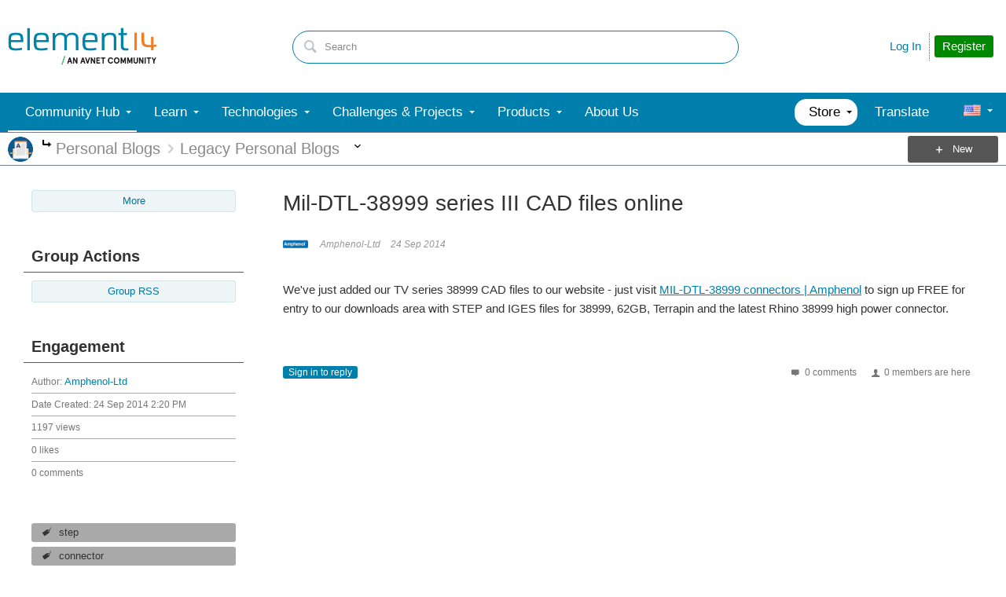

--- FILE ---
content_type: text/html; charset=utf-8
request_url: https://community.element14.com/utility/scripted-file.ashx?_fid=7291&_wid=fragment-7291&_ct=ppost_0000&_ctt=a3b17ab0af5f11dda3501fcf55d89593&_ctc=668a4bdc3da649819c4dfe583a72852f&_ctn=00ec0001bb9041c288cc63c14b3070ba&_ctd=0&_ep=0&_rt=Web&_cft=Other&_cf=content.vm&_pcurl=~%2Fmembers-area%2Fpersonalblogs%2Fb%2Fblog%2Fposts%2Fmil-dtl-38999-series-iii-cad-files-online
body_size: 1413
content:
<div id="pifragment-7291-paged-content">
		

		    	                                                                                                                                                                    
			
															
		
				
		    
	
		
			<div class="avatar-list">
		<ul class="content-list">
		
	
		<li class="content-item" data-href="https://community.element14.com/members-area/personalblogs/b/blog/posts/project-wumpus-cad-files">
			<a href="https://community.element14.com/members-area/personalblogs/b/blog/posts/project-wumpus-cad-files"
			     class="ui-contentpeek internal-link view-post navigable" data-contentid="fcc489c903bd4ba8accf20754a04e398" data-contenttypeid="f7d226abd59f475c9d224a79e3f0ec07" >
				<div class="content">Project Wumpus CAD files</div>
			</a>
			<div class="author">
				<div class="avatar">
						<a href="https://community.element14.com/members-area/personalblogs/b/blog/posts/project-wumpus-cad-files"
						     class="ui-contentpeek internal-link" data-contentid="fcc489c903bd4ba8accf20754a04e398" data-contenttypeid="f7d226abd59f475c9d224a79e3f0ec07" >
                                                            <img src="https://community-storage.element14.com/communityserver-components-imagefileviewer/communityserver/components/avatars/00/00/14/26/24/4UEYLXKP39ZX.png-35x35x2.png?_=xdZR8ompuWlAm3YrjvUiCQ==" style="width: 35px;max-height:35px;overflow:hidden;background:url(&#39;https://community-storage.element14.com/communityserver-components-imagefileviewer/communityserver/components/avatars/00/00/14/26/24/4UEYLXKP39ZX.png-35x35x2.png?_=xdZR8ompuWlAm3YrjvUiCQ==&#39;) center center no-repeat;background-size:cover;aspect-ratio:35/35" border="0px" alt="airbornesurfer" />
                            						</a>
				</div>
				<div class="meta">
					<a href="https://community.element14.com/members-area/personalblogs/b/blog/posts/project-wumpus-cad-files" class="internal-link view-post navigable">
						For those of you wanting to build your own replica case, here are the Adobe Illustrator files that I used for laser cutting the acrylic sections. 
 Attachments: ProjectWumpusCase.zip
					</a>
				</div>
			</div>
		</li>
			
	
		<li class="content-item" data-href="https://community.element14.com/members-area/personalblogs/b/blog/posts/hass-associates-online-reviews-annonsorer-sammen-a-kjempe-online-annonsen-svindel">
			<a href="https://community.element14.com/members-area/personalblogs/b/blog/posts/hass-associates-online-reviews-annonsorer-sammen-a-kjempe-online-annonsen-svindel"
			     class="ui-contentpeek internal-link view-post navigable" data-contentid="e5196b8224734849931bf8566d86e8df" data-contenttypeid="f7d226abd59f475c9d224a79e3f0ec07" >
				<div class="content">Hass &amp; Associates Online Reviews: Annonsorer Sammen a Kjempe Online Annonsen Svindel</div>
			</a>
			<div class="author">
				<div class="avatar">
						<a href="https://community.element14.com/members-area/personalblogs/b/blog/posts/hass-associates-online-reviews-annonsorer-sammen-a-kjempe-online-annonsen-svindel"
						     class="ui-contentpeek internal-link" data-contentid="e5196b8224734849931bf8566d86e8df" data-contenttypeid="f7d226abd59f475c9d224a79e3f0ec07" >
                                                            <img src="https://community-storage.element14.com/communityserver-components-imagefileviewer/communityserver/components/avatars/00/00/00/21/21/4UFYUTTIOA08.png-35x35x2.png?_=OCZjxn7KniRaqwUUXZoFkg==" style="width: 35px;max-height:35px;overflow:hidden;background:url(&#39;https://community-storage.element14.com/communityserver-components-imagefileviewer/communityserver/components/avatars/00/00/00/21/21/4UFYUTTIOA08.png-35x35x2.png?_=OCZjxn7KniRaqwUUXZoFkg==&#39;) center center no-repeat;background-size:cover;aspect-ratio:35/35" border="0px" alt="Former Member" />
                            						</a>
				</div>
				<div class="meta">
					<a href="https://community.element14.com/members-area/personalblogs/b/blog/posts/hass-associates-online-reviews-annonsorer-sammen-a-kjempe-online-annonsen-svindel" class="internal-link view-post navigable">
						Som markedsf&#248;rere blir stadig mer bekymret for integriteten av online annonsering inventar de kj&#248;per, danner en handel gruppen og 30 kjente markedsf&#248;rere en koalisjon for &#229; l&#248;se problemet. Gruppen, som...
					</a>
				</div>
			</div>
		</li>
			
	
		<li class="content-item" data-href="https://community.element14.com/members-area/personalblogs/b/nexgen-flight-simuator/posts/nexgen-simulator-blog-index-iii">
			<a href="https://community.element14.com/members-area/personalblogs/b/nexgen-flight-simuator/posts/nexgen-simulator-blog-index-iii"
			     class="ui-contentpeek internal-link view-post navigable" data-contentid="e6e919c3e6a24883b011ccd4737c295d" data-contenttypeid="f7d226abd59f475c9d224a79e3f0ec07" >
				<div class="content">NexGen Simulator Blog Index iii</div>
			</a>
			<div class="author">
				<div class="avatar">
						<a href="https://community.element14.com/members-area/personalblogs/b/nexgen-flight-simuator/posts/nexgen-simulator-blog-index-iii"
						     class="ui-contentpeek internal-link" data-contentid="e6e919c3e6a24883b011ccd4737c295d" data-contenttypeid="f7d226abd59f475c9d224a79e3f0ec07" >
                                                            <img src="https://community-storage.element14.com/communityserver-components-imagefileviewer/communityserver/components/avatars/00/00/00/87/91/4UEYE8095WC3.png-35x35x2.png?_=4pQuijTrR5Z58EAzdNZeqg==" style="width: 35px;max-height:35px;overflow:hidden;background:url(&#39;https://community-storage.element14.com/communityserver-components-imagefileviewer/communityserver/components/avatars/00/00/00/87/91/4UEYE8095WC3.png-35x35x2.png?_=4pQuijTrR5Z58EAzdNZeqg==&#39;) center center no-repeat;background-size:cover;aspect-ratio:35/35" border="0px" alt="phoenixcomm" />
                            						</a>
				</div>
				<div class="meta">
					<a href="https://community.element14.com/members-area/personalblogs/b/nexgen-flight-simuator/posts/nexgen-simulator-blog-index-iii" class="internal-link view-post navigable">
						&quot;Blog Index III 
 - 
 
 
 
 RSS , Radio Sub-System 
 Howto: 
 
 
 
 
 
 RSS IOP 
 RSS Continued.. The Protocols i 
 RSS Continued.. The Protocols ii 
 RSS Continued.. The Protocols iii 
 RSS IOP i 
 RSS_IOP...
					</a>
				</div>
			</div>
		</li>
			
	
		<li class="content-item" data-href="https://community.element14.com/members-area/personalblogs/b/nexgen-flight-simuator/posts/nexgen-getting-the-lab-working-iii">
			<a href="https://community.element14.com/members-area/personalblogs/b/nexgen-flight-simuator/posts/nexgen-getting-the-lab-working-iii"
			     class="ui-contentpeek internal-link view-post navigable" data-contentid="5bc308cfc25048fdbedad36fc1690cc2" data-contenttypeid="f7d226abd59f475c9d224a79e3f0ec07" >
				<div class="content">NexGen: Getting the lab working iii</div>
			</a>
			<div class="author">
				<div class="avatar">
						<a href="https://community.element14.com/members-area/personalblogs/b/nexgen-flight-simuator/posts/nexgen-getting-the-lab-working-iii"
						     class="ui-contentpeek internal-link" data-contentid="5bc308cfc25048fdbedad36fc1690cc2" data-contenttypeid="f7d226abd59f475c9d224a79e3f0ec07" >
                                                            <img src="https://community-storage.element14.com/communityserver-components-imagefileviewer/communityserver/components/avatars/00/00/00/87/91/4UEYE8095WC3.png-35x35x2.png?_=4pQuijTrR5Z58EAzdNZeqg==" style="width: 35px;max-height:35px;overflow:hidden;background:url(&#39;https://community-storage.element14.com/communityserver-components-imagefileviewer/communityserver/components/avatars/00/00/00/87/91/4UEYE8095WC3.png-35x35x2.png?_=4pQuijTrR5Z58EAzdNZeqg==&#39;) center center no-repeat;background-size:cover;aspect-ratio:35/35" border="0px" alt="phoenixcomm" />
                            						</a>
				</div>
				<div class="meta">
					<a href="https://community.element14.com/members-area/personalblogs/b/nexgen-flight-simuator/posts/nexgen-getting-the-lab-working-iii" class="internal-link view-post navigable">
						I guess I am just a glutton for punishment, so my next victim is an HP Harrison 6284A power supply. It seems in good shape so it should have been a safe bet. The only thing that I saw wrong was that the...
					</a>
				</div>
			</div>
		</li>
			
	
		<li class="content-item" data-href="https://community.element14.com/members-area/personalblogs/b/blog/posts/robot-of-the-week-week-1---ecobot-iii">
			<a href="https://community.element14.com/members-area/personalblogs/b/blog/posts/robot-of-the-week-week-1---ecobot-iii"
			     class="ui-contentpeek internal-link view-post navigable" data-contentid="f9ca4e5718ee40e2b018ea1e59ae802c" data-contenttypeid="f7d226abd59f475c9d224a79e3f0ec07" >
				<div class="content">ROBOT OF THE WEEK: WEEK 1 - ECOBOT III</div>
			</a>
			<div class="author">
				<div class="avatar">
						<a href="https://community.element14.com/members-area/personalblogs/b/blog/posts/robot-of-the-week-week-1---ecobot-iii"
						     class="ui-contentpeek internal-link" data-contentid="f9ca4e5718ee40e2b018ea1e59ae802c" data-contenttypeid="f7d226abd59f475c9d224a79e3f0ec07" >
                                                            <img src="https://community-storage.element14.com/communityserver-components-imagefileviewer/communityserver/components/avatars/00/00/00/21/21/4UFYUTTIOA08.png-35x35x2.png?_=OCZjxn7KniRaqwUUXZoFkg==" style="width: 35px;max-height:35px;overflow:hidden;background:url(&#39;https://community-storage.element14.com/communityserver-components-imagefileviewer/communityserver/components/avatars/00/00/00/21/21/4UFYUTTIOA08.png-35x35x2.png?_=OCZjxn7KniRaqwUUXZoFkg==&#39;) center center no-repeat;background-size:cover;aspect-ratio:35/35" border="0px" alt="Former Member" />
                            						</a>
				</div>
				<div class="meta">
					<a href="https://community.element14.com/members-area/personalblogs/b/blog/posts/robot-of-the-week-week-1---ecobot-iii" class="internal-link view-post navigable">
						ROBOT OF THE WEEK: WEEK 1 - ECOBOT III Ecobot III is the most developed robot in the Ecobot series. The idea behind the series? Autonomy through self-sustenance. It has been developed by researchers at...
					</a>
				</div>
			</div>
		</li>
				</ul>
	</div>
	</div>


--- FILE ---
content_type: text/css
request_url: https://community-storage.element14.com/uifiles/h/0000000041fd9d8e/00ec0001bb9041c288cc63c14b3070ba/s/00000000000000000000000000000000/0/theme_000/theme/f/1/638550041500000000/https/communityelement14com/443/selayouts.less?_=0ZjSQFXCDCO0BiadCKiEMQ==
body_size: 837
content:
html body .content-fragment-page .layout-region .layout-region-inner,html body#se-theme .content-fragment-page .layout-region .layout-region-inner{overflow:initial}html body .content-fragment-page .layout-region.left-sidebar,html body#se-theme .content-fragment-page .layout-region.left-sidebar,html body .content-fragment-page .layout-region.right-sidebar,html body#se-theme .content-fragment-page .layout-region.right-sidebar,html body .content-fragment-page .layout-region.content,html body#se-theme .content-fragment-page .layout-region.content{padding-left:0;padding-right:0}html body .content-fragment-page .layout-region-inner>div:not(.full-width):first-child,html body#se-theme .content-fragment-page .layout-region-inner>div:not(.full-width):first-child{margin-top:20px}html body .content-fragment-page .layout-region-inner>div:not(.full-width):last-child,html body#se-theme .content-fragment-page .layout-region-inner>div:not(.full-width):last-child{margin-bottom:20px}html body .content-fragment-page .content-fragment:not(.full-width),html body#se-theme .content-fragment-page .content-fragment:not(.full-width){padding:0 !important;margin-left:20px;margin-right:20px}html body .content-fragment-page .content-fragment.with-spacing:not(.full-width),html body#se-theme .content-fragment-page .content-fragment.with-spacing:not(.full-width){margin-top:20px;margin-bottom:20px}html body .content-fragment-page .content-fragment.blog-post-byline.no-wrapper.with-spacing,html body#se-theme .content-fragment-page .content-fragment.blog-post-byline.no-wrapper.with-spacing{margin-top:0;margin-bottom:0}html body .content-fragment-page .content-fragment.blog-post.no-wrapper.with-spacing,html body#se-theme .content-fragment-page .content-fragment.blog-post.no-wrapper.with-spacing{margin-top:0}html body .content-fragment-page .content-fragment.blog-title.no-wrapper.responsive-1 h1,html body#se-theme .content-fragment-page .content-fragment.blog-title.no-wrapper.responsive-1 h1{margin:0;font-size:28px}html body .content-fragment-page .content-fragment:not(.full-width) .content-fragment-content,html body#se-theme .content-fragment-page .content-fragment:not(.full-width) .content-fragment-content{margin:0;padding:10px}html body .content-fragment-page .content-list.tabular .content-item .name h2,html body#se-theme .content-fragment-page .content-list.tabular .content-item .name h2{font-size:16.8px !important}html body .content-fragment-page .responsive-1 h1,html body#se-theme .content-fragment-page .responsive-1 h1{font-size:28px}html body .content-fragment-page .responsive-1 h2,html body#se-theme .content-fragment-page .responsive-1 h2{font-size:26px}html body .content-fragment-page .responsive-1 h3,html body#se-theme .content-fragment-page .responsive-1 h3{font-size:22px}html body .header-fragments.single-column .banner.site,html body#se-theme .header-fragments.single-column .banner.site{display:block;height:auto}html body .header-fragments.single-column .banner.site .container fieldset.search,html body#se-theme .header-fragments.single-column .banner.site .container fieldset.search{display:block}html body .header-fragments .layout-region.header .content-fragment-content:after,html body#se-theme .header-fragments .layout-region.header .content-fragment-content:after{visibility:hidden}html body .header-fragments .layout .layout-region.header,html body#se-theme .header-fragments .layout .layout-region.header,html body .header-fragments .layout .header-top-content .layout-region.header,html body#se-theme .header-fragments .layout .header-top-content .layout-region.header{border-bottom:none}html body .header-fragments .layout .layout-region.header .banner.site,html body#se-theme .header-fragments .layout .layout-region.header .banner.site,html body .header-fragments .layout .header-top-content .layout-region.header .banner.site,html body#se-theme .header-fragments .layout .header-top-content .layout-region.header .banner.site{display:flex;align-items:center;justify-content:space-between}html body .header-fragments .layout .layout-region.header .banner.site .avatar,html body#se-theme .header-fragments .layout .layout-region.header .banner.site .avatar,html body .header-fragments .layout .header-top-content .layout-region.header .banner.site .avatar,html body#se-theme .header-fragments .layout .header-top-content .layout-region.header .banner.site .avatar{display:block;width:auto;overflow:initial;margin-right:auto;flex-shrink:0;min-width:125px}html body .header-fragments .layout .layout-region.header .banner.site .navigation-list.site-links,html body#se-theme .header-fragments .layout .layout-region.header .banner.site .navigation-list.site-links,html body .header-fragments .layout .header-top-content .layout-region.header .banner.site .navigation-list.site-links,html body#se-theme .header-fragments .layout .header-top-content .layout-region.header .banner.site .navigation-list.site-links{display:block}html body .header-fragments .layout .layout-region.header .banner.site>form,html body#se-theme .header-fragments .layout .layout-region.header .banner.site>form,html body .header-fragments .layout .header-top-content .layout-region.header .banner.site>form,html body#se-theme .header-fragments .layout .header-top-content .layout-region.header .banner.site>form{display:block}html body .header-fragments .layout .layout-region.header .banner.site>form fieldset.search,html body#se-theme .header-fragments .layout .layout-region.header .banner.site>form fieldset.search,html body .header-fragments .layout .header-top-content .layout-region.header .banner.site>form fieldset.search,html body#se-theme .header-fragments .layout .header-top-content .layout-region.header .banner.site>form fieldset.search{display:block;padding-left:0}html body .header-fragments .layout .layout-region.header .banner.site.component-only.search>form,html body#se-theme .header-fragments .layout .layout-region.header .banner.site.component-only.search>form,html body .header-fragments .layout .header-top-content .layout-region.header .banner.site.component-only.search>form,html body#se-theme .header-fragments .layout .header-top-content .layout-region.header .banner.site.component-only.search>form{display:block;width:100%}html body .header-fragments .layout .layout-region.header .banner.site>.navigation-list.user-links,html body#se-theme .header-fragments .layout .layout-region.header .banner.site>.navigation-list.user-links,html body .header-fragments .layout .header-top-content .layout-region.header .banner.site>.navigation-list.user-links,html body#se-theme .header-fragments .layout .header-top-content .layout-region.header .banner.site>.navigation-list.user-links{display:block;margin-left:auto;width:auto;min-width:100px;flex-shrink:0}html body .header-fragments .layout .layout-region.header .banner.site>.navigation-list.user-links ul,html body#se-theme .header-fragments .layout .layout-region.header .banner.site>.navigation-list.user-links ul,html body .header-fragments .layout .header-top-content .layout-region.header .banner.site>.navigation-list.user-links ul,html body#se-theme .header-fragments .layout .header-top-content .layout-region.header .banner.site>.navigation-list.user-links ul{display:flex;flex-direction:row-reverse;align-items:center;width:auto;overflow:initial;padding-left:10px}html body .single-column .pager .ends .page,html body#se-theme .single-column .pager .ends .page,html body .layout-region.split-sidebar-left .pager .ends .page,html body#se-theme .layout-region.split-sidebar-left .pager .ends .page,html body .layout-region.split-sidebar-right .pager .ends .page,html body#se-theme .layout-region.split-sidebar-right .pager .ends .page,html body .layout-region.left-sidebar .pager .ends .page,html body#se-theme .layout-region.left-sidebar .pager .ends .page,html body .layout-region.right-sidebar .pager .ends .page,html body#se-theme .layout-region.right-sidebar .pager .ends .page{display:inline-block;line-height:1}html body .single-column .pager .ends .first:before,html body#se-theme .single-column .pager .ends .first:before,html body .layout-region.split-sidebar-left .pager .ends .first:before,html body#se-theme .layout-region.split-sidebar-left .pager .ends .first:before,html body .layout-region.split-sidebar-right .pager .ends .first:before,html body#se-theme .layout-region.split-sidebar-right .pager .ends .first:before,html body .layout-region.left-sidebar .pager .ends .first:before,html body#se-theme .layout-region.left-sidebar .pager .ends .first:before,html body .layout-region.right-sidebar .pager .ends .first:before,html body#se-theme .layout-region.right-sidebar .pager .ends .first:before,html body .single-column .pager .ends .last:before,html body#se-theme .single-column .pager .ends .last:before,html body .layout-region.split-sidebar-left .pager .ends .last:before,html body#se-theme .layout-region.split-sidebar-left .pager .ends .last:before,html body .layout-region.split-sidebar-right .pager .ends .last:before,html body#se-theme .layout-region.split-sidebar-right .pager .ends .last:before,html body .layout-region.left-sidebar .pager .ends .last:before,html body#se-theme .layout-region.left-sidebar .pager .ends .last:before,html body .layout-region.right-sidebar .pager .ends .last:before,html body#se-theme .layout-region.right-sidebar .pager .ends .last:before{top:1px}html body .single-column .pager .previous:before,html body#se-theme .single-column .pager .previous:before,html body .layout-region.split-sidebar-left .pager .previous:before,html body#se-theme .layout-region.split-sidebar-left .pager .previous:before,html body .layout-region.split-sidebar-right .pager .previous:before,html body#se-theme .layout-region.split-sidebar-right .pager .previous:before,html body .layout-region.left-sidebar .pager .previous:before,html body#se-theme .layout-region.left-sidebar .pager .previous:before,html body .layout-region.right-sidebar .pager .previous:before,html body#se-theme .layout-region.right-sidebar .pager .previous:before{left:1px}html body .single-column .pager .previous,html body#se-theme .single-column .pager .previous,html body .layout-region.split-sidebar-left .pager .previous,html body#se-theme .layout-region.split-sidebar-left .pager .previous,html body .layout-region.split-sidebar-right .pager .previous,html body#se-theme .layout-region.split-sidebar-right .pager .previous,html body .layout-region.left-sidebar .pager .previous,html body#se-theme .layout-region.left-sidebar .pager .previous,html body .layout-region.right-sidebar .pager .previous,html body#se-theme .layout-region.right-sidebar .pager .previous,html body .single-column .pager .next,html body#se-theme .single-column .pager .next,html body .layout-region.split-sidebar-left .pager .next,html body#se-theme .layout-region.split-sidebar-left .pager .next,html body .layout-region.split-sidebar-right .pager .next,html body#se-theme .layout-region.split-sidebar-right .pager .next,html body .layout-region.left-sidebar .pager .next,html body#se-theme .layout-region.left-sidebar .pager .next,html body .layout-region.right-sidebar .pager .next,html body#se-theme .layout-region.right-sidebar .pager .next{min-width:auto;width:24px}html body .single-column .pager .next:before,html body#se-theme .single-column .pager .next:before,html body .layout-region.split-sidebar-left .pager .next:before,html body#se-theme .layout-region.split-sidebar-left .pager .next:before,html body .layout-region.split-sidebar-right .pager .next:before,html body#se-theme .layout-region.split-sidebar-right .pager .next:before,html body .layout-region.left-sidebar .pager .next:before,html body#se-theme .layout-region.left-sidebar .pager .next:before,html body .layout-region.right-sidebar .pager .next:before,html body#se-theme .layout-region.right-sidebar .pager .next:before{left:initial;right:0px}

--- FILE ---
content_type: text/css
request_url: https://community-storage.element14.com/uifiles/h/0000000041fd9d8e/00ec0001bb9041c288cc63c14b3070ba/s/00000000000000000000000000000000/0/theme_000/theme/f/1/638550041500000000/https/communityelement14com/443/secolors.less?_=QiAAY5Ec42b90cqJu3s+CQ==
body_size: 2332
content:
a:hover{color:#007fac}html body .activity-story .navigation-list a,html body#se-theme .activity-story .navigation-list a{color:#007fac}html body .activity-story .navigation-list a:hover,html body#se-theme .activity-story .navigation-list a:hover{color:#007fac}html body .activity-story .navigation-list-item .ui-like[data-initialcount="0"] .like-toggle a,html body#se-theme .activity-story .navigation-list-item .ui-like[data-initialcount="0"] .like-toggle a{color:#007fac}html body .activity-story .navigation-list-item .ui-like[data-initialcount="0"] .like-toggle a:hover,html body#se-theme .activity-story .navigation-list-item .ui-like[data-initialcount="0"] .like-toggle a:hover{color:#007fac}html body .activity-story .navigation-list-item .like-count,html body#se-theme .activity-story .navigation-list-item .like-count{color:#007fac}html body .activity-story .navigation-list-item .like-count:hover,html body#se-theme .activity-story .navigation-list-item .like-count:hover{color:#007fac}html body .activity-story .navigation-list a.links-expanded,html body#se-theme .activity-story .navigation-list a.links-expanded,html body .activity-story .navigation-list a.links-expanded:hover,html body#se-theme .activity-story .navigation-list a.links-expanded:hover,html body .activity-story .navigation-list a.links-expanded:active,html body#se-theme .activity-story .navigation-list a.links-expanded:active{background-color:#007fac;color:#fff}html body .ui-like[data-initialstate="true"] .like-count:hover,html body#se-theme .ui-like[data-initialstate="true"] .like-count:hover,html body .ui-like[data-initialstate="true"] a:hover,html body#se-theme .ui-like[data-initialstate="true"] a:hover{color:#007fac !important}html body .navigation-list[data-direction='vertical'] a,html body#se-theme .navigation-list[data-direction='vertical'] a{color:#007fac}html body .navigation-list[data-direction='vertical'] a.links-expanded,html body#se-theme .navigation-list[data-direction='vertical'] a.links-expanded,html body .navigation-list[data-direction='vertical'] a:focus,html body#se-theme .navigation-list[data-direction='vertical'] a:focus,html body .navigation-list[data-direction='vertical'] a:hover,html body#se-theme .navigation-list[data-direction='vertical'] a:hover{color:#fff;background-color:#000}html body .popup-list .navigation-list.filter .navigation-item .internal-link,html body#se-theme .popup-list .navigation-list.filter .navigation-item .internal-link{color:#fff;background-color:#007fac;border:1px solid #007fac}html body .popup-list .navigation-list.filter .navigation-item .internal-link:hover,html body#se-theme .popup-list .navigation-list.filter .navigation-item .internal-link:hover,html body .popup-list .navigation-list.filter .navigation-item .internal-link.selected,html body#se-theme .popup-list .navigation-list.filter .navigation-item .internal-link.selected{color:#fff;background-color:#000;border:1px solid #000}html body span.uiselect>span,html body#se-theme span.uiselect>span{color:#007fac !important}html body span.uiselect>span:after,html body#se-theme span.uiselect>span:after{color:#007fac}html body span.uiselect.options:not(.options-slim)>div>div>div:hover,html body#se-theme span.uiselect.options:not(.options-slim)>div>div>div:hover,html body span.uiselect.options>div>div>div.selected,html body#se-theme span.uiselect.options>div>div>div.selected{background-color:#007fac !important}html body span.uiselect:not(.options-slim):hover,html body#se-theme span.uiselect:not(.options-slim):hover,html body span.uiselect:not(.options-slim).active,html body#se-theme span.uiselect:not(.options-slim).active{background-color:#007fac !important;border-color:#007fac !important}html body span.uiselect:not(.options-slim):hover>span,html body#se-theme span.uiselect:not(.options-slim):hover>span,html body span.uiselect:not(.options-slim).active>span,html body#se-theme span.uiselect:not(.options-slim).active>span{background-color:#007fac !important;color:#fff !important}html body span.uiselect.options-slim:hover>span,html body#se-theme span.uiselect.options-slim:hover>span,html body span.uiselect.options-slim:hover>span:after,html body#se-theme span.uiselect.options-slim:hover>span:after,html body span.uiselect.options-slim.active>span,html body#se-theme span.uiselect.options-slim.active>span,html body span.uiselect.options-slim.active>span:after,html body#se-theme span.uiselect.options-slim.active>span:after{color:#007fac !important}html body .uiselect.options.options-slim>div>div>div,html body#se-theme .uiselect.options.options-slim>div>div>div{color:#007fac !important}html body .uiselect.options.options-slim>div>div>div.selected,html body#se-theme .uiselect.options.options-slim>div>div>div.selected,html body .uiselect.options.options-slim>div>div>div:hover,html body#se-theme .uiselect.options.options-slim>div>div>div:hover{background-color:#007fac !important;color:#fff !important}html body .single-column.header-fragments .content-fragment.user-banner .banner.context.home>.hierarchy>.current-hierarchy>.applications ul .navigation-list-application a,html body#se-theme .single-column.header-fragments .content-fragment.user-banner .banner.context.home>.hierarchy>.current-hierarchy>.applications ul .navigation-list-application a,html body .layout-content:not(.scrolled) .content-fragment.user-banner .banner.context.home>.hierarchy>.current-hierarchy>.applications ul .navigation-list-application a,html body#se-theme .layout-content:not(.scrolled) .content-fragment.user-banner .banner.context.home>.hierarchy>.current-hierarchy>.applications ul .navigation-list-application a{color:#007fac}html body .single-column.header-fragments .content-fragment.user-banner .banner.context.home>.hierarchy>.current-hierarchy>.applications ul .navigation-list-application a:hover,html body#se-theme .single-column.header-fragments .content-fragment.user-banner .banner.context.home>.hierarchy>.current-hierarchy>.applications ul .navigation-list-application a:hover,html body .layout-content:not(.scrolled) .content-fragment.user-banner .banner.context.home>.hierarchy>.current-hierarchy>.applications ul .navigation-list-application a:hover,html body#se-theme .layout-content:not(.scrolled) .content-fragment.user-banner .banner.context.home>.hierarchy>.current-hierarchy>.applications ul .navigation-list-application a:hover{color:#007fac}html body .single-column.header-fragments .content-fragment.user-banner .banner.context.home>.hierarchy>.current-hierarchy>.applications ul a.more,html body#se-theme .single-column.header-fragments .content-fragment.user-banner .banner.context.home>.hierarchy>.current-hierarchy>.applications ul a.more,html body .layout-content:not(.scrolled) .content-fragment.user-banner .banner.context.home>.hierarchy>.current-hierarchy>.applications ul a.more,html body#se-theme .layout-content:not(.scrolled) .content-fragment.user-banner .banner.context.home>.hierarchy>.current-hierarchy>.applications ul a.more,html body .single-column.header-fragments .content-fragment.user-banner .banner.context.home>.hierarchy>.current-hierarchy>.applications ul a.more:before,html body#se-theme .single-column.header-fragments .content-fragment.user-banner .banner.context.home>.hierarchy>.current-hierarchy>.applications ul a.more:before,html body .layout-content:not(.scrolled) .content-fragment.user-banner .banner.context.home>.hierarchy>.current-hierarchy>.applications ul a.more:before,html body#se-theme .layout-content:not(.scrolled) .content-fragment.user-banner .banner.context.home>.hierarchy>.current-hierarchy>.applications ul a.more:before{color:#007fac}html body .single-column.header-fragments .content-fragment.user-banner .banner.context.home>.hierarchy>.current-hierarchy>.applications ul a.more:hover,html body#se-theme .single-column.header-fragments .content-fragment.user-banner .banner.context.home>.hierarchy>.current-hierarchy>.applications ul a.more:hover,html body .layout-content:not(.scrolled) .content-fragment.user-banner .banner.context.home>.hierarchy>.current-hierarchy>.applications ul a.more:hover,html body#se-theme .layout-content:not(.scrolled) .content-fragment.user-banner .banner.context.home>.hierarchy>.current-hierarchy>.applications ul a.more:hover,html body .single-column.header-fragments .content-fragment.user-banner .banner.context.home>.hierarchy>.current-hierarchy>.applications ul a.more:before:hover,html body#se-theme .single-column.header-fragments .content-fragment.user-banner .banner.context.home>.hierarchy>.current-hierarchy>.applications ul a.more:before:hover,html body .layout-content:not(.scrolled) .content-fragment.user-banner .banner.context.home>.hierarchy>.current-hierarchy>.applications ul a.more:before:hover,html body#se-theme .layout-content:not(.scrolled) .content-fragment.user-banner .banner.context.home>.hierarchy>.current-hierarchy>.applications ul a.more:before:hover{color:#007fac}html body .single-column.header-fragments .content-fragment.user-banner .banner.context.home>.hierarchy>.current-hierarchy>.applications ul a.more:before,html body#se-theme .single-column.header-fragments .content-fragment.user-banner .banner.context.home>.hierarchy>.current-hierarchy>.applications ul a.more:before,html body .layout-content:not(.scrolled) .content-fragment.user-banner .banner.context.home>.hierarchy>.current-hierarchy>.applications ul a.more:before,html body#se-theme .layout-content:not(.scrolled) .content-fragment.user-banner .banner.context.home>.hierarchy>.current-hierarchy>.applications ul a.more:before{opacity:1}html body .single-column.header-fragments .content-fragment.user-banner .banner.context.home>.hierarchy>.current-hierarchy>.applications ul a.more.links-expanded,html body#se-theme .single-column.header-fragments .content-fragment.user-banner .banner.context.home>.hierarchy>.current-hierarchy>.applications ul a.more.links-expanded,html body .layout-content:not(.scrolled) .content-fragment.user-banner .banner.context.home>.hierarchy>.current-hierarchy>.applications ul a.more.links-expanded,html body#se-theme .layout-content:not(.scrolled) .content-fragment.user-banner .banner.context.home>.hierarchy>.current-hierarchy>.applications ul a.more.links-expanded{color:#fff;background-color:#007fac;border:1px solid #007fac}html body .single-column.header-fragments .content-fragment.user-banner .banner.context.home>.hierarchy>.current-hierarchy>.applications ul a.more.links-expanded:before,html body#se-theme .single-column.header-fragments .content-fragment.user-banner .banner.context.home>.hierarchy>.current-hierarchy>.applications ul a.more.links-expanded:before,html body .layout-content:not(.scrolled) .content-fragment.user-banner .banner.context.home>.hierarchy>.current-hierarchy>.applications ul a.more.links-expanded:before,html body#se-theme .layout-content:not(.scrolled) .content-fragment.user-banner .banner.context.home>.hierarchy>.current-hierarchy>.applications ul a.more.links-expanded:before{color:#fff}html body .content-fragment.user-banner .banner.context:not(.home)>.hierarchy>.current-hierarchy>.applications ul a.more.links-expanded,html body#se-theme .content-fragment.user-banner .banner.context:not(.home)>.hierarchy>.current-hierarchy>.applications ul a.more.links-expanded{border:1px solid #007fac;background-color:#007fac;color:#fff}html body .hierarchy-list .hierarchy-item a,html body#se-theme .hierarchy-list .hierarchy-item a{color:#007fac}html body .hierarchy-list .hierarchy-item.selected a,html body#se-theme .hierarchy-list .hierarchy-item.selected a{background-color:#007fac;color:#fff}html body .pager .previous,html body#se-theme .pager .previous,html body .pager .next,html body#se-theme .pager .next{background-color:#007fac;color:#fff}html body .pager .previous.disabled,html body#se-theme .pager .previous.disabled,html body .pager .next.disabled,html body#se-theme .pager .next.disabled{background-color:#838383}html body .pager .previous:not(.disabled):hover,html body#se-theme .pager .previous:not(.disabled):hover,html body .pager .next:not(.disabled):hover,html body#se-theme .pager .next:not(.disabled):hover{background-color:#000}html body .links-popup-panel ul>li>span>a,html body#se-theme .links-popup-panel ul>li>span>a,html body .links-popup-panel ul a,html body#se-theme .links-popup-panel ul a{color:#007fac}html body .links-popup-panel ul>li>span>a:hover,html body#se-theme .links-popup-panel ul>li>span>a:hover,html body .links-popup-panel ul a:hover,html body#se-theme .links-popup-panel ul a:hover{color:#fff;background-color:#007fac}html body .content-fragment.navigation-custom .navigation-list[data-direction='horizontal'] a[data-more].links-expanded,html body#se-theme .content-fragment.navigation-custom .navigation-list[data-direction='horizontal'] a[data-more].links-expanded,html body .content-fragment.navigation-custom .navigation-list[data-direction='horizontal'] a[data-more].links-expanded:hover,html body#se-theme .content-fragment.navigation-custom .navigation-list[data-direction='horizontal'] a[data-more].links-expanded:hover{background-color:#007fac}html body .tab-set table a.selected,html body#se-theme .tab-set table a.selected{color:#007fac !important;border-bottom:2px solid #007fac}html body .tab-set table a:not(.selected):hover,html body#se-theme .tab-set table a:not(.selected):hover,html body .tab-set table a:not(.selected):focus,html body#se-theme .tab-set table a:not(.selected):focus{color:#007fac !important;border-bottom:2px solid #007fac}html body .filter .filter-option.selected a,html body#se-theme .filter .filter-option.selected a{border-bottom:2px solid #007fac;color:#007fac}html body .filter .filter-option:not(.selected) a:hover,html body#se-theme .filter .filter-option:not(.selected) a:hover{border-bottom:2px solid #007fac;color:#007fac}html body .avatar-list .content-list .content-item .author .user-name a,html body#se-theme .avatar-list .content-list .content-item .author .user-name a{color:#007fac}html body .avatar-list .content-list .content-item .author .user-name a:hover,html body#se-theme .avatar-list .content-list .content-item .author .user-name a:hover{color:#007fac}html body .popup-list.search .multiple-column-list .content-list.content .content-item:hover,html body#se-theme .popup-list.search .multiple-column-list .content-list.content .content-item:hover,html body .popup-list.search .multiple-column-list .content-list.content .content-item.selected,html body#se-theme .popup-list.search .multiple-column-list .content-list.content .content-item.selected{color:#fff;background-color:#404040}html body .popup-list.search .multiple-column-list .content-list.content .content-item:hover .summary .author .username>a,html body#se-theme .popup-list.search .multiple-column-list .content-list.content .content-item:hover .summary .author .username>a,html body .popup-list.search .multiple-column-list .content-list.content .content-item.selected .summary .author .username>a,html body#se-theme .popup-list.search .multiple-column-list .content-list.content .content-item.selected .summary .author .username>a{color:#fff}html body .popup-list.search .multiple-column-list .content-list.content .content-item .summary .author .username>a,html body#se-theme .popup-list.search .multiple-column-list .content-list.content .content-item .summary .author .username>a{color:#767676}html body .content-fragment.conversations .region.conversation-list .content-list>.content-item .content .author,html body#se-theme .content-fragment.conversations .region.conversation-list .content-list>.content-item .content .author,html body .content-fragment.conversations .region.conversation-list .content-list>.content-item .content .attributes,html body#se-theme .content-fragment.conversations .region.conversation-list .content-list>.content-item .content .attributes,html body .content-fragment.conversations .region.conversation-list .content-list>.content-item .content .content,html body#se-theme .content-fragment.conversations .region.conversation-list .content-list>.content-item .content .content{color:#007fac}html body .content-fragment.conversations .region.conversation-list .content-list>.content-item.selected,html body#se-theme .content-fragment.conversations .region.conversation-list .content-list>.content-item.selected{background-color:#000}html body .content-fragment.conversations .region.conversation-list .content-list>.content-item.selected .content .author,html body#se-theme .content-fragment.conversations .region.conversation-list .content-list>.content-item.selected .content .author,html body .content-fragment.conversations .region.conversation-list .content-list>.content-item.selected .content .attributes,html body#se-theme .content-fragment.conversations .region.conversation-list .content-list>.content-item.selected .content .attributes,html body .content-fragment.conversations .region.conversation-list .content-list>.content-item.selected .content .content,html body#se-theme .content-fragment.conversations .region.conversation-list .content-list>.content-item.selected .content .content{color:#fff}html body .content-fragment.conversations .region.conversation-list .content-list>.content-item.unread:after,html body#se-theme .content-fragment.conversations .region.conversation-list .content-list>.content-item.unread:after{border-left:solid 5px #000}html body fieldset a.submit-form,html body#se-theme fieldset a.submit-form,html body fieldset input[type="button"],html body#se-theme fieldset input[type="button"],html body fieldset a.save-form,html body#se-theme fieldset a.save-form,html body fieldset .button,html body#se-theme fieldset .button{color:#fff}html body fieldset a.submit-form:hover,html body#se-theme fieldset a.submit-form:hover,html body fieldset input[type="button"]:hover,html body#se-theme fieldset input[type="button"]:hover,html body fieldset a.save-form:hover,html body#se-theme fieldset a.save-form:hover,html body fieldset .button:hover,html body#se-theme fieldset .button:hover{background-color:#000}html body .content-fragment .content.full .actions .navigation-list-item.primary a:hover,html body#se-theme .content-fragment .content.full .actions .navigation-list-item.primary a:hover,html body .popup-list .content.full .actions .navigation-list-item.primary a:hover,html body#se-theme .popup-list .content.full .actions .navigation-list-item.primary a:hover{background-color:#000}html body .activity-story .activity-summary .user-name a:hover,html body#se-theme .activity-story .activity-summary .user-name a:hover,html body .content-fragment.threaded-thread .thread-start .author.header.thread-starter .user-name .internal-link:hover,html body#se-theme .content-fragment.threaded-thread .thread-start .author.header.thread-starter .user-name .internal-link:hover,html body .content-list.threaded .load-more .author .user-name a:hover,html body#se-theme .content-list.threaded .load-more .author .user-name a:hover,html body .content-list.threaded .content-item .author .user-name a:hover,html body#se-theme .content-list.threaded .content-item .author .user-name a:hover{color:#007fac}html body .button-style-big:hover,html body#se-theme .button-style-big:hover{color:#fff}html body .popup-list.bookmarks .content-list .content-item-header,html body#se-theme .popup-list.bookmarks .content-list .content-item-header,html body .popup-list.notifications .content-list .content-item-header,html body#se-theme .popup-list.notifications .content-list .content-item-header,html body .popup-list.conversations .content-list .content-item-header,html body#se-theme .popup-list.conversations .content-list .content-item-header,html body .popup-list.user .content-list .content-item-header,html body#se-theme .popup-list.user .content-list .content-item-header,html body .popup-list.site .content-list .content-item-header,html body#se-theme .popup-list.site .content-list .content-item-header{background-color:#d1d1d1}html body .tabbed-contents .tabs .tab>a,html body#se-theme .tabbed-contents .tabs .tab>a{color:#767676}html body .tabbed-contents .tabs .tab>a:hover,html body#se-theme .tabbed-contents .tabs .tab>a:hover{color:#505050}html body .tabbed-contents .tabs .tab.selected>a,html body#se-theme .tabbed-contents .tabs .tab.selected>a{color:#333}html body .tabbed-contents .tabs .tab.selected>a:hover,html body#se-theme .tabbed-contents .tabs .tab.selected>a:hover{color:#333}html body .content-fragment .content-list.tabular .content-item .cell,html body#se-theme .content-fragment .content-list.tabular .content-item .cell{color:#767676}html body .content-details .attribute-list .attribute-item .attribute-value,html body#se-theme .content-details .attribute-list .attribute-item .attribute-value{color:#767676}html body .avatar-list .content-list .content-item .author .meta a,html body#se-theme .avatar-list .content-list .content-item .author .meta a{color:#767676}html body .content-fragment.event-widget .content .event-details .event-location,html body#se-theme .content-fragment.event-widget .content .event-details .event-location,html body .content-fragment.event-widget .content .event-details .event-date,html body#se-theme .content-fragment.event-widget .content .event-details .event-date{color:#767676}html body .content-fragment.threaded-comments .comment-statistics .attribute-item,html body#se-theme .content-fragment.threaded-comments .comment-statistics .attribute-item{color:#767676}html body .content-fragment .content-list.tabular .content-item .name .content,html body#se-theme .content-fragment .content-list.tabular .content-item .name .content{color:#767676}html body .content-fragment.threaded-comments .threaded-summary span.parent,html body#se-theme .content-fragment.threaded-comments .threaded-summary span.parent,html body .content-fragment.threaded-comments .thread-start span.parent,html body#se-theme .content-fragment.threaded-comments .thread-start span.parent,html body .content-fragment.threaded-comments .threaded-wrapper-outer span.parent,html body#se-theme .content-fragment.threaded-comments .threaded-wrapper-outer span.parent,html body .content-fragment.threaded-thread .threaded-summary span.parent,html body#se-theme .content-fragment.threaded-thread .threaded-summary span.parent,html body .content-fragment.threaded-thread .thread-start span.parent,html body#se-theme .content-fragment.threaded-thread .thread-start span.parent,html body .content-fragment.threaded-thread .threaded-wrapper-outer span.parent,html body#se-theme .content-fragment.threaded-thread .threaded-wrapper-outer span.parent{color:#767676}html body .content-fragment.threaded-comments .threaded-summary span.vote,html body#se-theme .content-fragment.threaded-comments .threaded-summary span.vote,html body .content-fragment.threaded-comments .thread-start span.vote,html body#se-theme .content-fragment.threaded-comments .thread-start span.vote,html body .content-fragment.threaded-comments .threaded-wrapper-outer span.vote,html body#se-theme .content-fragment.threaded-comments .threaded-wrapper-outer span.vote,html body .content-fragment.threaded-thread .threaded-summary span.vote,html body#se-theme .content-fragment.threaded-thread .threaded-summary span.vote,html body .content-fragment.threaded-thread .thread-start span.vote,html body#se-theme .content-fragment.threaded-thread .thread-start span.vote,html body .content-fragment.threaded-thread .threaded-wrapper-outer span.vote,html body#se-theme .content-fragment.threaded-thread .threaded-wrapper-outer span.vote{color:#767676}html body .content-fragment.threaded-comments .threaded-summary span.votes,html body#se-theme .content-fragment.threaded-comments .threaded-summary span.votes,html body .content-fragment.threaded-comments .thread-start span.votes,html body#se-theme .content-fragment.threaded-comments .thread-start span.votes,html body .content-fragment.threaded-comments .threaded-wrapper-outer span.votes,html body#se-theme .content-fragment.threaded-comments .threaded-wrapper-outer span.votes,html body .content-fragment.threaded-thread .threaded-summary span.votes,html body#se-theme .content-fragment.threaded-thread .threaded-summary span.votes,html body .content-fragment.threaded-thread .thread-start span.votes,html body#se-theme .content-fragment.threaded-thread .thread-start span.votes,html body .content-fragment.threaded-thread .threaded-wrapper-outer span.votes,html body#se-theme .content-fragment.threaded-thread .threaded-wrapper-outer span.votes{color:#767676}html body .content-fragment.threaded-comments .threaded-summary span.host-address,html body#se-theme .content-fragment.threaded-comments .threaded-summary span.host-address,html body .content-fragment.threaded-comments .thread-start span.host-address,html body#se-theme .content-fragment.threaded-comments .thread-start span.host-address,html body .content-fragment.threaded-comments .threaded-wrapper-outer span.host-address,html body#se-theme .content-fragment.threaded-comments .threaded-wrapper-outer span.host-address,html body .content-fragment.threaded-thread .threaded-summary span.host-address,html body#se-theme .content-fragment.threaded-thread .threaded-summary span.host-address,html body .content-fragment.threaded-thread .thread-start span.host-address,html body#se-theme .content-fragment.threaded-thread .thread-start span.host-address,html body .content-fragment.threaded-thread .threaded-wrapper-outer span.host-address,html body#se-theme .content-fragment.threaded-thread .threaded-wrapper-outer span.host-address{color:#767676}html body .content-fragment.threaded-comments .threaded-summary .post-date>a,html body#se-theme .content-fragment.threaded-comments .threaded-summary .post-date>a,html body .content-fragment.threaded-comments .thread-start .post-date>a,html body#se-theme .content-fragment.threaded-comments .thread-start .post-date>a,html body .content-fragment.threaded-comments .threaded-wrapper-outer .post-date>a,html body#se-theme .content-fragment.threaded-comments .threaded-wrapper-outer .post-date>a,html body .content-fragment.threaded-thread .threaded-summary .post-date>a,html body#se-theme .content-fragment.threaded-thread .threaded-summary .post-date>a,html body .content-fragment.threaded-thread .thread-start .post-date>a,html body#se-theme .content-fragment.threaded-thread .thread-start .post-date>a,html body .content-fragment.threaded-thread .threaded-wrapper-outer .post-date>a,html body#se-theme .content-fragment.threaded-thread .threaded-wrapper-outer .post-date>a{color:#767676}html body .content-fragment.threaded-comments .threaded-summary .post-date>a:hover,html body#se-theme .content-fragment.threaded-comments .threaded-summary .post-date>a:hover,html body .content-fragment.threaded-comments .thread-start .post-date>a:hover,html body#se-theme .content-fragment.threaded-comments .thread-start .post-date>a:hover,html body .content-fragment.threaded-comments .threaded-wrapper-outer .post-date>a:hover,html body#se-theme .content-fragment.threaded-comments .threaded-wrapper-outer .post-date>a:hover,html body .content-fragment.threaded-thread .threaded-summary .post-date>a:hover,html body#se-theme .content-fragment.threaded-thread .threaded-summary .post-date>a:hover,html body .content-fragment.threaded-thread .thread-start .post-date>a:hover,html body#se-theme .content-fragment.threaded-thread .thread-start .post-date>a:hover,html body .content-fragment.threaded-thread .threaded-wrapper-outer .post-date>a:hover,html body#se-theme .content-fragment.threaded-thread .threaded-wrapper-outer .post-date>a:hover{color:#007fac}html body .content-fragment.threaded-comments .threaded-summary a .ui-agodate,html body#se-theme .content-fragment.threaded-comments .threaded-summary a .ui-agodate,html body .content-fragment.threaded-comments .thread-start a .ui-agodate,html body#se-theme .content-fragment.threaded-comments .thread-start a .ui-agodate,html body .content-fragment.threaded-comments .threaded-wrapper-outer a .ui-agodate,html body#se-theme .content-fragment.threaded-comments .threaded-wrapper-outer a .ui-agodate,html body .content-fragment.threaded-thread .threaded-summary a .ui-agodate,html body#se-theme .content-fragment.threaded-thread .threaded-summary a .ui-agodate,html body .content-fragment.threaded-thread .thread-start a .ui-agodate,html body#se-theme .content-fragment.threaded-thread .thread-start a .ui-agodate,html body .content-fragment.threaded-thread .threaded-wrapper-outer a .ui-agodate,html body#se-theme .content-fragment.threaded-thread .threaded-wrapper-outer a .ui-agodate{color:#767676}html body .content-fragment.threaded-comments .threaded-summary a .ui-agodate:hover,html body#se-theme .content-fragment.threaded-comments .threaded-summary a .ui-agodate:hover,html body .content-fragment.threaded-comments .thread-start a .ui-agodate:hover,html body#se-theme .content-fragment.threaded-comments .thread-start a .ui-agodate:hover,html body .content-fragment.threaded-comments .threaded-wrapper-outer a .ui-agodate:hover,html body#se-theme .content-fragment.threaded-comments .threaded-wrapper-outer a .ui-agodate:hover,html body .content-fragment.threaded-thread .threaded-summary a .ui-agodate:hover,html body#se-theme .content-fragment.threaded-thread .threaded-summary a .ui-agodate:hover,html body .content-fragment.threaded-thread .thread-start a .ui-agodate:hover,html body#se-theme .content-fragment.threaded-thread .thread-start a .ui-agodate:hover,html body .content-fragment.threaded-thread .threaded-wrapper-outer a .ui-agodate:hover,html body#se-theme .content-fragment.threaded-thread .threaded-wrapper-outer a .ui-agodate:hover{color:#007fac}html body .content-fragment.threaded-comments .threaded-summary a.view-user-profile:hover,html body#se-theme .content-fragment.threaded-comments .threaded-summary a.view-user-profile:hover,html body .content-fragment.threaded-comments .thread-start a.view-user-profile:hover,html body#se-theme .content-fragment.threaded-comments .thread-start a.view-user-profile:hover,html body .content-fragment.threaded-comments .threaded-wrapper-outer a.view-user-profile:hover,html body#se-theme .content-fragment.threaded-comments .threaded-wrapper-outer a.view-user-profile:hover,html body .content-fragment.threaded-thread .threaded-summary a.view-user-profile:hover,html body#se-theme .content-fragment.threaded-thread .threaded-summary a.view-user-profile:hover,html body .content-fragment.threaded-thread .thread-start a.view-user-profile:hover,html body#se-theme .content-fragment.threaded-thread .thread-start a.view-user-profile:hover,html body .content-fragment.threaded-thread .threaded-wrapper-outer a.view-user-profile:hover,html body#se-theme .content-fragment.threaded-thread .threaded-wrapper-outer a.view-user-profile:hover{color:#007fac}html body .content-fragment.threaded-comments .threaded-summary .load-more .rendered-content.suggested .author .meta .host-address,html body#se-theme .content-fragment.threaded-comments .threaded-summary .load-more .rendered-content.suggested .author .meta .host-address,html body .content-fragment.threaded-comments .thread-start .load-more .rendered-content.suggested .author .meta .host-address,html body#se-theme .content-fragment.threaded-comments .thread-start .load-more .rendered-content.suggested .author .meta .host-address,html body .content-fragment.threaded-comments .threaded-wrapper-outer .load-more .rendered-content.suggested .author .meta .host-address,html body#se-theme .content-fragment.threaded-comments .threaded-wrapper-outer .load-more .rendered-content.suggested .author .meta .host-address,html body .content-fragment.threaded-thread .threaded-summary .load-more .rendered-content.suggested .author .meta .host-address,html body#se-theme .content-fragment.threaded-thread .threaded-summary .load-more .rendered-content.suggested .author .meta .host-address,html body .content-fragment.threaded-thread .thread-start .load-more .rendered-content.suggested .author .meta .host-address,html body#se-theme .content-fragment.threaded-thread .thread-start .load-more .rendered-content.suggested .author .meta .host-address,html body .content-fragment.threaded-thread .threaded-wrapper-outer .load-more .rendered-content.suggested .author .meta .host-address,html body#se-theme .content-fragment.threaded-thread .threaded-wrapper-outer .load-more .rendered-content.suggested .author .meta .host-address,html body .content-fragment.threaded-comments .threaded-summary .content-item .rendered-content.suggested .author .meta .host-address,html body#se-theme .content-fragment.threaded-comments .threaded-summary .content-item .rendered-content.suggested .author .meta .host-address,html body .content-fragment.threaded-comments .thread-start .content-item .rendered-content.suggested .author .meta .host-address,html body#se-theme .content-fragment.threaded-comments .thread-start .content-item .rendered-content.suggested .author .meta .host-address,html body .content-fragment.threaded-comments .threaded-wrapper-outer .content-item .rendered-content.suggested .author .meta .host-address,html body#se-theme .content-fragment.threaded-comments .threaded-wrapper-outer .content-item .rendered-content.suggested .author .meta .host-address,html body .content-fragment.threaded-thread .threaded-summary .content-item .rendered-content.suggested .author .meta .host-address,html body#se-theme .content-fragment.threaded-thread .threaded-summary .content-item .rendered-content.suggested .author .meta .host-address,html body .content-fragment.threaded-thread .thread-start .content-item .rendered-content.suggested .author .meta .host-address,html body#se-theme .content-fragment.threaded-thread .thread-start .content-item .rendered-content.suggested .author .meta .host-address,html body .content-fragment.threaded-thread .threaded-wrapper-outer .content-item .rendered-content.suggested .author .meta .host-address,html body#se-theme .content-fragment.threaded-thread .threaded-wrapper-outer .content-item .rendered-content.suggested .author .meta .host-address,html body .content-fragment.threaded-comments .threaded-summary .load-more .rendered-content.verified .author .meta .host-address,html body#se-theme .content-fragment.threaded-comments .threaded-summary .load-more .rendered-content.verified .author .meta .host-address,html body .content-fragment.threaded-comments .thread-start .load-more .rendered-content.verified .author .meta .host-address,html body#se-theme .content-fragment.threaded-comments .thread-start .load-more .rendered-content.verified .author .meta .host-address,html body .content-fragment.threaded-comments .threaded-wrapper-outer .load-more .rendered-content.verified .author .meta .host-address,html body#se-theme .content-fragment.threaded-comments .threaded-wrapper-outer .load-more .rendered-content.verified .author .meta .host-address,html body .content-fragment.threaded-thread .threaded-summary .load-more .rendered-content.verified .author .meta .host-address,html body#se-theme .content-fragment.threaded-thread .threaded-summary .load-more .rendered-content.verified .author .meta .host-address,html body .content-fragment.threaded-thread .thread-start .load-more .rendered-content.verified .author .meta .host-address,html body#se-theme .content-fragment.threaded-thread .thread-start .load-more .rendered-content.verified .author .meta .host-address,html body .content-fragment.threaded-thread .threaded-wrapper-outer .load-more .rendered-content.verified .author .meta .host-address,html body#se-theme .content-fragment.threaded-thread .threaded-wrapper-outer .load-more .rendered-content.verified .author .meta .host-address,html body .content-fragment.threaded-comments .threaded-summary .content-item .rendered-content.verified .author .meta .host-address,html body#se-theme .content-fragment.threaded-comments .threaded-summary .content-item .rendered-content.verified .author .meta .host-address,html body .content-fragment.threaded-comments .thread-start .content-item .rendered-content.verified .author .meta .host-address,html body#se-theme .content-fragment.threaded-comments .thread-start .content-item .rendered-content.verified .author .meta .host-address,html body .content-fragment.threaded-comments .threaded-wrapper-outer .content-item .rendered-content.verified .author .meta .host-address,html body#se-theme .content-fragment.threaded-comments .threaded-wrapper-outer .content-item .rendered-content.verified .author .meta .host-address,html body .content-fragment.threaded-thread .threaded-summary .content-item .rendered-content.verified .author .meta .host-address,html body#se-theme .content-fragment.threaded-thread .threaded-summary .content-item .rendered-content.verified .author .meta .host-address,html body .content-fragment.threaded-thread .thread-start .content-item .rendered-content.verified .author .meta .host-address,html body#se-theme .content-fragment.threaded-thread .thread-start .content-item .rendered-content.verified .author .meta .host-address,html body .content-fragment.threaded-thread .threaded-wrapper-outer .content-item .rendered-content.verified .author .meta .host-address,html body#se-theme .content-fragment.threaded-thread .threaded-wrapper-outer .content-item .rendered-content.verified .author .meta .host-address{color:#fff}html body .content-fragment.threaded-comments .threaded-summary .load-more .rendered-content.suggested .author .meta .ui-agodate,html body#se-theme .content-fragment.threaded-comments .threaded-summary .load-more .rendered-content.suggested .author .meta .ui-agodate,html body .content-fragment.threaded-comments .thread-start .load-more .rendered-content.suggested .author .meta .ui-agodate,html body#se-theme .content-fragment.threaded-comments .thread-start .load-more .rendered-content.suggested .author .meta .ui-agodate,html body .content-fragment.threaded-comments .threaded-wrapper-outer .load-more .rendered-content.suggested .author .meta .ui-agodate,html body#se-theme .content-fragment.threaded-comments .threaded-wrapper-outer .load-more .rendered-content.suggested .author .meta .ui-agodate,html body .content-fragment.threaded-thread .threaded-summary .load-more .rendered-content.suggested .author .meta .ui-agodate,html body#se-theme .content-fragment.threaded-thread .threaded-summary .load-more .rendered-content.suggested .author .meta .ui-agodate,html body .content-fragment.threaded-thread .thread-start .load-more .rendered-content.suggested .author .meta .ui-agodate,html body#se-theme .content-fragment.threaded-thread .thread-start .load-more .rendered-content.suggested .author .meta .ui-agodate,html body .content-fragment.threaded-thread .threaded-wrapper-outer .load-more .rendered-content.suggested .author .meta .ui-agodate,html body#se-theme .content-fragment.threaded-thread .threaded-wrapper-outer .load-more .rendered-content.suggested .author .meta .ui-agodate,html body .content-fragment.threaded-comments .threaded-summary .content-item .rendered-content.suggested .author .meta .ui-agodate,html body#se-theme .content-fragment.threaded-comments .threaded-summary .content-item .rendered-content.suggested .author .meta .ui-agodate,html body .content-fragment.threaded-comments .thread-start .content-item .rendered-content.suggested .author .meta .ui-agodate,html body#se-theme .content-fragment.threaded-comments .thread-start .content-item .rendered-content.suggested .author .meta .ui-agodate,html body .content-fragment.threaded-comments .threaded-wrapper-outer .content-item .rendered-content.suggested .author .meta .ui-agodate,html body#se-theme .content-fragment.threaded-comments .threaded-wrapper-outer .content-item .rendered-content.suggested .author .meta .ui-agodate,html body .content-fragment.threaded-thread .threaded-summary .content-item .rendered-content.suggested .author .meta .ui-agodate,html body#se-theme .content-fragment.threaded-thread .threaded-summary .content-item .rendered-content.suggested .author .meta .ui-agodate,html body .content-fragment.threaded-thread .thread-start .content-item .rendered-content.suggested .author .meta .ui-agodate,html body#se-theme .content-fragment.threaded-thread .thread-start .content-item .rendered-content.suggested .author .meta .ui-agodate,html body .content-fragment.threaded-thread .threaded-wrapper-outer .content-item .rendered-content.suggested .author .meta .ui-agodate,html body#se-theme .content-fragment.threaded-thread .threaded-wrapper-outer .content-item .rendered-content.suggested .author .meta .ui-agodate,html body .content-fragment.threaded-comments .threaded-summary .load-more .rendered-content.verified .author .meta .ui-agodate,html body#se-theme .content-fragment.threaded-comments .threaded-summary .load-more .rendered-content.verified .author .meta .ui-agodate,html body .content-fragment.threaded-comments .thread-start .load-more .rendered-content.verified .author .meta .ui-agodate,html body#se-theme .content-fragment.threaded-comments .thread-start .load-more .rendered-content.verified .author .meta .ui-agodate,html body .content-fragment.threaded-comments .threaded-wrapper-outer .load-more .rendered-content.verified .author .meta .ui-agodate,html body#se-theme .content-fragment.threaded-comments .threaded-wrapper-outer .load-more .rendered-content.verified .author .meta .ui-agodate,html body .content-fragment.threaded-thread .threaded-summary .load-more .rendered-content.verified .author .meta .ui-agodate,html body#se-theme .content-fragment.threaded-thread .threaded-summary .load-more .rendered-content.verified .author .meta .ui-agodate,html body .content-fragment.threaded-thread .thread-start .load-more .rendered-content.verified .author .meta .ui-agodate,html body#se-theme .content-fragment.threaded-thread .thread-start .load-more .rendered-content.verified .author .meta .ui-agodate,html body .content-fragment.threaded-thread .threaded-wrapper-outer .load-more .rendered-content.verified .author .meta .ui-agodate,html body#se-theme .content-fragment.threaded-thread .threaded-wrapper-outer .load-more .rendered-content.verified .author .meta .ui-agodate,html body .content-fragment.threaded-comments .threaded-summary .content-item .rendered-content.verified .author .meta .ui-agodate,html body#se-theme .content-fragment.threaded-comments .threaded-summary .content-item .rendered-content.verified .author .meta .ui-agodate,html body .content-fragment.threaded-comments .thread-start .content-item .rendered-content.verified .author .meta .ui-agodate,html body#se-theme .content-fragment.threaded-comments .thread-start .content-item .rendered-content.verified .author .meta .ui-agodate,html body .content-fragment.threaded-comments .threaded-wrapper-outer .content-item .rendered-content.verified .author .meta .ui-agodate,html body#se-theme .content-fragment.threaded-comments .threaded-wrapper-outer .content-item .rendered-content.verified .author .meta .ui-agodate,html body .content-fragment.threaded-thread .threaded-summary .content-item .rendered-content.verified .author .meta .ui-agodate,html body#se-theme .content-fragment.threaded-thread .threaded-summary .content-item .rendered-content.verified .author .meta .ui-agodate,html body .content-fragment.threaded-thread .thread-start .content-item .rendered-content.verified .author .meta .ui-agodate,html body#se-theme .content-fragment.threaded-thread .thread-start .content-item .rendered-content.verified .author .meta .ui-agodate,html body .content-fragment.threaded-thread .threaded-wrapper-outer .content-item .rendered-content.verified .author .meta .ui-agodate,html body#se-theme .content-fragment.threaded-thread .threaded-wrapper-outer .content-item .rendered-content.verified .author .meta .ui-agodate{color:#fff}html body .navigation-list.links a,html body#se-theme .navigation-list.links a{border:1px solid #cfe6ed;background-color:#edf5f7;color:#00769f}

--- FILE ---
content_type: text/css
request_url: https://community-storage.element14.com/uifiles/h/0000000041fd9d8e/00ec0001bb9041c288cc63c14b3070ba/b/668a4bdc3da649819c4dfe583a72852f/0/ppost_0000/7298/f/3/638748161430000000/https/communityelement14com/443/style.less?_=SlYFRGVcPhfkuNLTUvgtvw==
body_size: 277
content:
.content-fragment.threaded-comments .comment-form{position:relative;padding-left:54px !important;margin-bottom:10px;margin-top:20px}.content-fragment.threaded-comments .comment-form.must-login{padding-left:0 !important}.content-fragment.threaded-comments .comment-form .avatar{position:absolute;top:0;left:0}.content-fragment.threaded-comments .comment-form .avatar img{border-radius:3px}.content-fragment.threaded-comments .comment-form .meta{margin-bottom:5px}.content-fragment.threaded-comments .comment-form fieldset{position:relative}.content-fragment.threaded-comments .comment-form fieldset .processing{display:none;width:100%;z-index:5000;position:absolute;top:50px;opacity:0.6}.content-fragment.threaded-comments .comment-form fieldset .field-item{margin-top:0px;margin-bottom:0px;padding-bottom:0px}.content-fragment.threaded-comments .comment-form fieldset .field-item .field-item-input{margin:0}.content-fragment.threaded-comments .comment-form fieldset.login{clear:none}.content-fragment.threaded-comments .comment-form fieldset.login .button{padding:0 7px;font-size:11.9px}.content-fragment.threaded-comments .comment-form fieldset.login .button:hover{box-shadow:none}.content-fragment.threaded-comments .comment-statistics{overflow:hidden;margin-top:10px;text-align:center}.content-fragment.threaded-comments .comment-statistics .attribute-list{display:inline-block}.content-fragment.threaded-comments .comment-statistics .attribute-item{display:inline-block;margin-right:5px;padding:10px 10px 10px 0;font-size:11.9px;color:#bababa}.content-fragment.threaded-comments .comment-statistics .attribute-item:first-child{padding-left:0px}.content-fragment.threaded-comments .comment-statistics .attribute-item.count span:before{width:11.9px;height:11.9px;font-size:11.9px;line-height:11.9px;margin-right:2px}.content-fragment.threaded-comments .comment-statistics .attribute-item.users span:before{width:11.2px;height:11.2px;font-size:11.2px;line-height:11.2px;margin-right:2px}.content-fragment.threaded-comments .comment-form .comment-statistics{float:right;text-align:inherit;margin-top:0}.content-fragment.threaded-comments .comment-form .comment-statistics .attribute-item{padding:0 0 0 10px}.content-fragment.threaded-comments .comment-form fieldset{clear:right}.content-fragment.threaded-comments .new-reply{margin-left:10px}.content-fragment.threaded-comments .ui-like .like-toggle .internal-link{margin-right:0}.content-fragment.threaded-comments .ui-like .like-count{margin-right:5px}@media only screen and (max-width:670px){.content-fragment.threaded-comments .comment-statistics .attribute-item.count{display:none}}

--- FILE ---
content_type: application/x-javascript;charset=utf-8
request_url: https://smetrics.element14.com/id?d_visid_ver=5.2.0&d_fieldgroup=A&mcorgid=106315F354E6D5430A4C98A4%40AdobeOrg&mid=51396263540047336792569361753526100502&ts=1768798570195
body_size: -42
content:
{"mid":"51396263540047336792569361753526100502"}